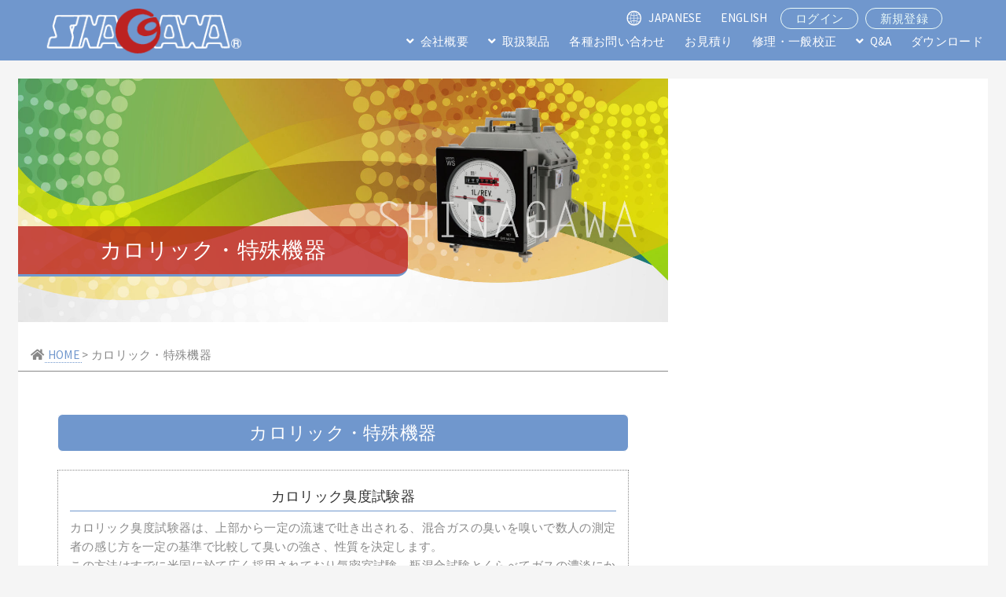

--- FILE ---
content_type: text/html
request_url: https://shinagawa-net.co.jp/page/j_m2_5/
body_size: 3984
content:
<!DOCTYPE HTML>
<html>
<head>
<!-- Global site tag (gtag.js) - Google Analytics -->
<script async src="https://www.googletagmanager.com/gtag/js?id=UA-184766534-1"></script>
<script>
window.dataLayer = window.dataLayer || [];
function gtag(){dataLayer.push(arguments);}
gtag('js', new Date());
gtag('config', 'UA-184766534-1');
</script>
<base href="https://shinagawa-net.co.jp/">
<meta charset="utf-8" />
<meta name="viewport" content="width=device-width, initial-scale=1, user-scalable=no" />
<link rel="stylesheet" href="assets/css/main.css" />
<link rel="stylesheet" href="assets/css/form.css" />
<link rel="stylesheet" type="text/css" href="slick/slick.css">
<link rel="stylesheet" type="text/css" href="slick/slick-theme.css">
<script src="assets/js/jquery.min.js"></script>
<meta name="description" content="カロリック・特殊機器 ／ ＪＣＳＳ認定　信頼のガスメータ" />
<title>カロリック・特殊機器 | 株式会社シナガワ／ガスメータ・ガスメーター・流量計・校正用・JCSS認定・ISO/IEC17025</title>
</head>
<body>
	<body class="is-preload">

		<!-- Header -->
			<header id="header">

				<!-- Logo -->
					<span class="logo">
						<a href="index.php"><img src="images/header_a01_.png" alt="株式会社 シナガワ"></a>
					</span>

				<!-- Nav -->
					<nav id="nav">
						<ul id="nav1">
							<li><a class="lang"><img src="images/header_a02.png" alt="LANG"></a></li>
							<li><a href="index.php" class="lang">JAPANESE</a></li>
							<li><a href="e_index.php">ENGLISH</a></li>
							<li><a href="m/" class="button">ログイン</a></li>
							<li><a href="page/newmember/" class="button">新規登録</a></li>
						</ul>
						<ul id="nav2">
							<li><a href="page/j_m1/" class="icon solid fa-angle-down">会社概要</a>
								<ul>
									<li><a href="page/j_m1c/">採用情報</a></li>
								</ul>
							</li>
							<li>
								<a href="#" class="icon solid fa-angle-down">取扱製品</a>
								<ul>
									<li><a href="page/j_m2_1/">湿式ガスメータ</a></li>
									<li><a href="page/j_m2_2/">乾式ガスメータ</a></li>
									<li><a href="page/j_m2_3/">デジタルカウンタ</a></li>
									<li><a href="page/j_m2_5/">カロリック・特殊機器</a></li>
									<li><a href="page/j_m2_4/">アクセサリー</a></li>
								</ul>
							</li>
							<li><a href="page/j_m5_1/">各種お問い合わせ</a></li>
							<li><a href="page/j_form01/">お見積り</a></li>
							<li><a href="page/j_form02/">修理・一般校正</a></li>
							<li>
								<a href="#" class="icon solid fa-angle-down">Q&amp;A</a>
								<ul>
									<li><a href="page/j_m_faq1/">製品（購入検討・使い方）</a></li>
									<li><a href="page/j_m_faq2/">校正（検査・試験）</a></li>
									<li><a href="page/j_m_faq3/">メンテナンス（修理／校正）</a></li>
									<li><a href="page/j_m_faq4/">その他</a></li>
								</ul>
							</li>
							<li><a href="page/download/">ダウンロード</a></li>
						</ul>
					</nav>

			</header>

		<!-- Wrapper -->
			<div class="wrapper">

				<!-- Main -->
					<section class="main">
							<header class="mainvisual">
								<h2>カロリック・特殊機器</h2>
								<span class="image fit"><img src="images/cat03_visual.jpg" alt="" /></span>
							</header>
							<div class="bred"><i class="fas fa-home fa-fw"></i><a href=""> HOME </a>  >  カロリック・特殊機器</div>
						<section class="maincon">
                 <div id="contents">
                 	<div class="title_top">

                        <h3>カロリック・特殊機器</h3>

                    </div><!---------------------title_top---->

            <div class="main_contents">

                            		<div class="white_box">


<!---------------------product2s---->

                                       <a name="3a" id="3a"></a><div class="products2">


                                              <div class="products_text">

                                                <h5>カロリック臭度試験器</h5>

                                                <p>カロリック臭度試験器は、上部から一定の流速で吐き出される、混合ガスの臭いを嗅いで数人の測定者の感じ方を一定の基準で比較して臭いの強さ、性質を決定します。<br />
                                                この方法はすでに米国に於て広く採用されており気密室試験、瓶混合試験とくらべてガスの濃淡にかかわらず迅速確実に、臭いの制度を判定できます。<br />
                                                標準臭度、限界臭度の測定試験、基準濃度試験等に使用されております。</p>
                                                <p class="right">旧（株）東研商品</p>

                                            	<img src="photo_products/special_03.jpg" alt="カロリック臭度試験器" class="float_img" />


                                           		<a href="page/j_m2_5c" class="link_web">詳細はこちら</a>



                                              </div><!---------------------products_text---->

                                           	  <div class="clear"></div>

                                      </div><!---------------------product2s---->

                                      <a name="4a" id="4a"></a><div class="products2">


                                              <div class="products_text">

<h5>カロリックガス分析器</h5>

<p>煙道、排気ガス中に含まれる炭酸ガス、一酸化炭素、酸素等の分析に用いられます。<br />

ガス分析装置としてピペット、接続架台等に数多くの改良を加えており、
持ち運びやすさに加えて取扱いが簡単で分析がスピーディにできます。<br />

<br />

※平成26年3月31日をもって、オールザット分析器は製造中止となりました。<br />

</p>
<p class="right">旧（株）東研商品</p>

                                            	<img src="photo_products/special_04.jpg" alt="カロリックガス分析器" class="float_img" />


<a href="orsat_discontinuation.pdf" target="_blank" class="link_pdf">詳細はこちら</a>



                                              </div><!---------------------products_text---->

                                           	  <div class="clear"></div>

                                      </div><!---------------------product2s---->

                                        <a name="5a" id="5a"></a><div class="products2">


                                              <div class="products_text">

<h5>ブンゼン-シリングガス比重計</h5>

<p>カロリックブンゼンシリングガス比重計は流出法により同一温度および同一圧力の空気と試料ガスの流出時間を測定し、空気の比重を１として試料ガスの比重を求めるものです。
ＪＩＳ規格適合品です。（ＪＩＳ　Ｋ２３０１）</p>

※令和4年3月31日をもって、ブンゼンシリングガス比重計は製造中止となりました<br />

<br />

<p class="right">旧（株）東研商品</p>

                                            	<img src="photo_products/special_05.jpg" alt="ブンゼン-シリングガス比重計" class="float_img" />


                                           		<a href="page/j_m2_5e" class="link_web">詳細はこちら</a>



                                              </div><!---------------------products_text---->

                                           	  <div class="clear"></div>

                                      </div><!---------------------product2s---->

                                      <div class="products2">


                                              <div class="products_text">

                                                <a name="1a" id="1a"></a><h5>面積式流量校正装置</h5>

                                                <p>本装置は、トレーサビリティの確立と品質システムは、国家標準とトレーサビリティのある標準器と、
                                                校正される流量計（受験器）とを管路で直列に接続し、試験流体を流して受験器及び標準流量計の指示値を同時に
                                                読み取る比較校正方法で行います。<br />
                                                標準器は計量法の定める性能を持ったガスメータを使用し、受験器には各種気体流量計を接続する事ができます。</p>

                                            	<img src="photo_products/main_products5.jpg" alt="面積式流量校正装置" class="float_img" />


                                           		<a href="page/j_m2_5a" class="link_web">詳細はこちら</a>



                                              </div><!---------------------products_text---->

                                           	  <div class="clear"></div>

                                      </div><!---------------------product2s---->

                                       <a name="2a" id="2a"></a><div class="products2">


                                              <div class="products_text">

                                                <h5>ブローバイガス流量測定装置</h5>

                                                <p>この装置は、エンジンのシリンダーからリークするブローバイガスの流量をリークに応じて自動吸引制御しながら
                                                測定するものであり、ピストンリング、その他エンジン構成部品の耐久、性能試験、潤滑油、燃料、
                                                添加剤等の対エンジン影響試験、低公害、低燃費エンジンの開発などに使用されております。
                                                また、整備工場においては、エンジンの摩耗度の判定検査装置としても使用されているものです。</p>

                                            	<img src="photo_products/special_02.jpg" alt="ブローバイガス流量測定装置" class="float_img" />


                                           		<a href="page/j_m2_5b" class="link_web">詳細はこちら</a>



                                              </div><!---------------------products_text---->

                                           	  <div class="clear"></div>

                                      </div><!---------------------product2s---->


           	  </div><!---------------------white_box---->


                        </div><!---------------------main_contents---->




				</div><!---------------------contents---->


					</section>

			</div>

		<!-- Footer -->
			<footer id="footer">
				<div class="inner">
					<section class="info">
						<div class="about">
						<img src="images/footer_a01.png" alt="">
							<p>株式会社 シナガワ</p>
							<p>〒206-0811 東京都稲城市押立８６３</p>
							<ul class="actions">
								<li><a href="page/j_m5_1/" class="button">お問い合わせ</a></li>
							</ul>
							<p><a href="page/j_m1d/">プライバシーポリシー</a></p>
					</div>
						<div class="team">
							<article>
								<span class="image"><img src="images/footer_a02.png" alt=""></span>
								<p><span class="f14 fs1">お客様窓口</span><br>
								<span class="f12">お電話でのお問い合わせ</span><br>
								<span class="f16">042-378-2210</span><br>
								<span class="fs1">（平日9:00〜17:30）</span><br>
								<span class="f12">メールでのお問い合わせ</span><br>
								shinagawa@shinagawa-net.co.jp</p>
							</article>
						</div>
					</section>
					<section class="contact">
						<p><span class="f14 fs1">ISO/IEC 17025 取得</span></p>
						<img src="images/footer_a03_.png" alt="">
					</section>
				</div>
				<div class="copyright">
					Copyright &copy; 2012-2022 Shinagawa Co., Ltd. All Rights Reserved.
				</div>
			</footer>

		<!-- Scripts -->
			<script src="assets/js/jquery.dropotron.min.js"></script>
			<script src="assets/js/browser.min.js"></script>
			<script src="assets/js/breakpoints.min.js"></script>
			<script src="assets/js/util.js"></script>
			<script src="assets/js/main.js"></script>


<script type="text/javascript" src="//code.jquery.com/jquery-migrate-1.2.1.min.js"></script>
<script type="text/javascript" src="slick/slick.min.js"></script>
<script>
$(document).ready(function(){
$(".slider").slick({
infinite:true,
dots:true,
slidesToShow:1,
variableWidth:false,
autoplay:false,
infinite:false,
});
});
</script>
<style type="text/css"> 
.slider button{
border: none!important;
}
ul.slick-dots li{
color:#777;
}
ul.slick-dots li.slick-active{
color:#7097CD;
}
.slick-slide{
margin:0px;
}
.slick-next{
right:25px;
margin-top:20px;
z-index:99;
overflow:visible;
}
.slick-prev{
left:20px;
margin-top:20px;
z-index:100;
overflow:visible;
}
.slick-prev:before,
.slick-next:before{
color:#7097CD;
font-size: 30px;
}
.slick-prev,
.slick-next{
border: none!important;
}

</style>

	</body>
</html>


--- FILE ---
content_type: text/css
request_url: https://shinagawa-net.co.jp/assets/css/form.css
body_size: 238
content:
.form01,.form02,.form03{
border-radius: 10px;
color:#000;
background: #f0f8ff;
padding: 1em;
}
.form01 input[type=button],.form02 input[type=button],.form03 input[type=button]{
background: #ffffff;
color:#333!important;
}
.form01 input[type=button]:hover,.form02 input[type=button]:hover,.form03 input[type=button]:hover{
background: #e2ffc6;
color:#000!important;
}
.form01 input[type=submit],.form02 input[type=submit],.form03 input[type=submit]{
background: #bcffbc;
color:#000!important;
}
.form01 input[type=submit]:hover,.form02 input[type=submit]:hover,.form03 input[type=submit]:hover{
background: #7fffbf;
color:#000!important;
}
.form01 td,.form02 td,.form03 td{
vertical-align: top;
}
.form01 h5,.form02 h5,.form03 h5{
margin-top: 1em;
}
#form01_b1,#form01_b2,#form01_b3{
margin-bottom: 2em;
}
.form01_c input,#form01_f1 input,#form01_f1 select,#form01_f2 input,#form01_f2 select{
display: inline;
width: auto!important;
}
.form02_d{
margin-top: 2em;
}
.form03_a1{
margin-bottom: 2em;
}
.form03_a2{
font-size: 120%;
font-weight: bold;
margin-bottom: 1em!important;
}
.form03_a3{
font-size: 120%;
font-weight: bold;
color:red;
margin-bottom: 1em!important;
}
.form03_a4{
font-size: 120%;
margin-bottom: 2em;
}
.form03_a5{
margin-bottom: 2em;
}
.nowrap{
white-space: nowrap;
}
